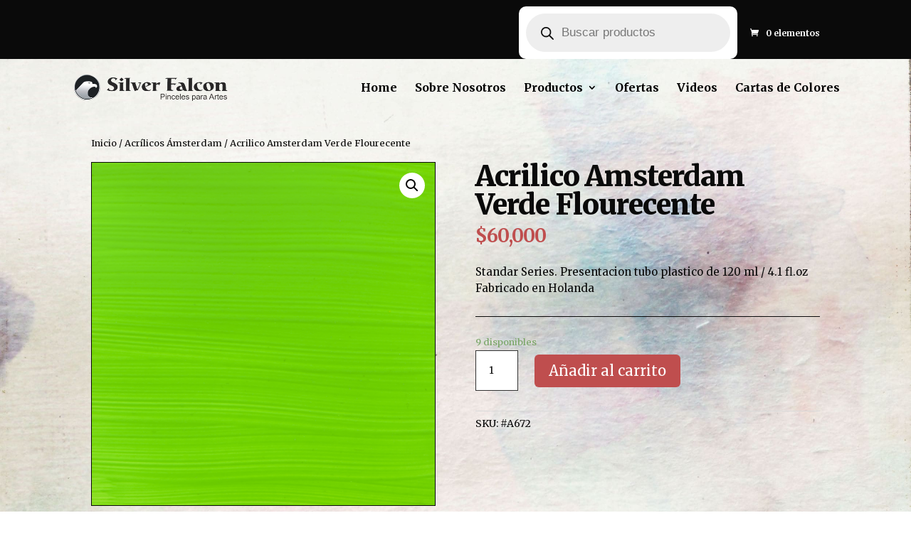

--- FILE ---
content_type: text/css; charset=utf-8
request_url: https://silverfalcon.com.co/wp-content/et-cache/5016/et-core-unified-cpt-tb-206-tb-184-deferred-5016.min.css?ver=1763825075
body_size: -16
content:
.et_pb_section_0_tb_footer{border-top-width:2px;border-top-color:#0a0a0a;border-bottom-color:#0a0a0a}.et_pb_section_0_tb_footer.et_pb_section{padding-top:20px;padding-bottom:20px}.et_pb_text_0_tb_footer.et_pb_text,.et_pb_text_1_tb_footer.et_pb_text,.et_pb_text_3_tb_footer.et_pb_text,.et_pb_text_4_tb_footer.et_pb_text{color:#0a0a0a!important}.et_pb_text_0_tb_footer{font-family:'Merriweather',Georgia,"Times New Roman",serif;font-size:28px;letter-spacing:-1px;margin-bottom:20px!important}.et_pb_text_1_tb_footer{font-family:'Merriweather',Georgia,"Times New Roman",serif;font-weight:700;font-size:15px}.et_pb_text_3_tb_footer{font-family:'Merriweather',Georgia,"Times New Roman",serif;font-size:13px;letter-spacing:-1px}.et_pb_image_0_tb_footer{text-align:left;margin-left:0}.et_pb_text_4_tb_footer{font-family:'Merriweather',Georgia,"Times New Roman",serif;letter-spacing:-1px}@media only screen and (max-width:980px){.et_pb_section_0_tb_footer{border-top-width:2px;border-top-color:#0a0a0a;border-bottom-color:#0a0a0a}.et_pb_text_0_tb_footer{font-size:20px;margin-bottom:10px!important}.et_pb_image_0_tb_footer .et_pb_image_wrap img{width:auto}}@media only screen and (max-width:767px){.et_pb_section_0_tb_footer{border-top-width:2px;border-top-color:#0a0a0a;border-bottom-color:#0a0a0a}.et_pb_text_0_tb_footer{font-size:18px}.et_pb_image_0_tb_footer .et_pb_image_wrap img{width:auto}}